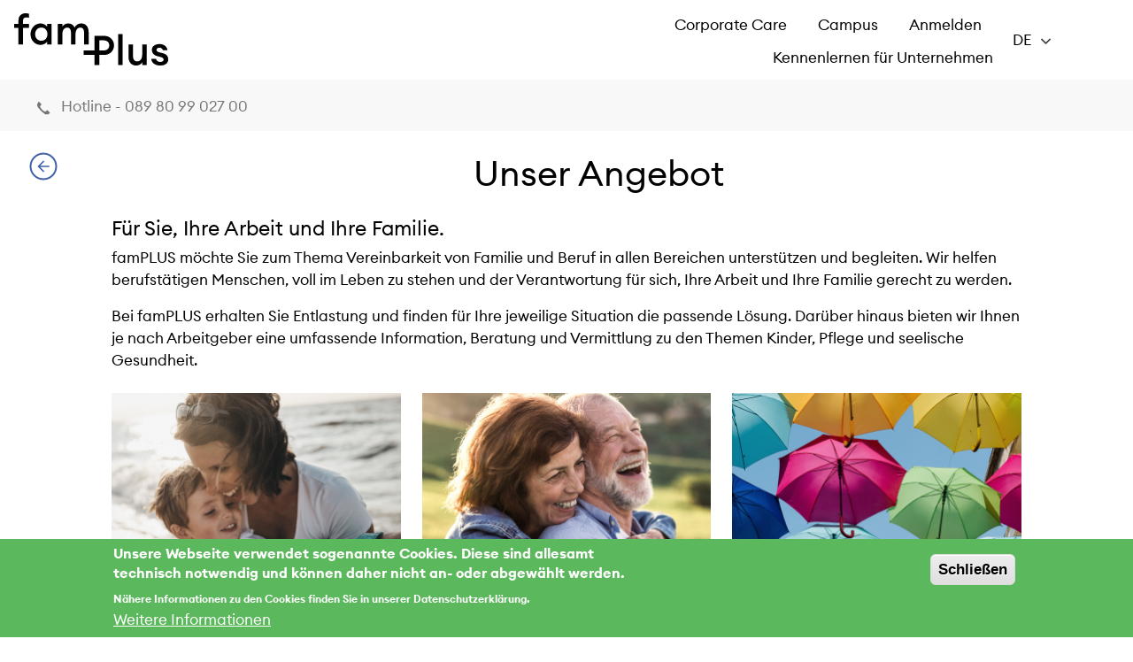

--- FILE ---
content_type: text/html; charset=UTF-8
request_url: https://famplus.de/gast/angebot/uebersicht
body_size: 5950
content:
<!DOCTYPE html>
<html lang="de" dir="ltr">
  <head>
    <meta charset="utf-8" />
<meta name="Generator" content="Drupal 11 (https://www.drupal.org)" />
<meta name="MobileOptimized" content="width" />
<meta name="HandheldFriendly" content="true" />
<meta name="viewport" content="width=device-width, initial-scale=1.0" />
<style>div#sliding-popup, div#sliding-popup .eu-cookie-withdraw-banner, .eu-cookie-withdraw-tab {background: #5cb85c} div#sliding-popup.eu-cookie-withdraw-wrapper { background: transparent; } #sliding-popup h1, #sliding-popup h2, #sliding-popup h3, #sliding-popup p, #sliding-popup label, #sliding-popup div, .eu-cookie-compliance-more-button, .eu-cookie-compliance-secondary-button, .eu-cookie-withdraw-tab { color: #ffffff;} .eu-cookie-withdraw-tab { border-color: #ffffff;}</style>
<link rel="icon" href="/core/misc/favicon.ico" type="image/vnd.microsoft.icon" />

    <title>Unser Angebot | famPlus</title>
    <link rel="stylesheet" media="all" href="/sites/default/files/css/css_uxaUcYI4_v1cPegwTMhO6_pCDbdUc8EjnQacVRuvx_k.css?delta=0&amp;language=de&amp;theme=famplus&amp;include=[base64]" />
<link rel="stylesheet" media="all" href="/sites/default/files/css/css_D8HbSzkNtPJPKRnqpTcBB_BUIaNTggaQu-YI1Jb2uWw.css?delta=1&amp;language=de&amp;theme=famplus&amp;include=[base64]" />

    
            <!-- <meta http-equiv="Content-Security-Policy" content="default-src 'self' ; script-src 'self'"> -->
      </head>

  <body class="gast path-gast">
    <a href="#main-content" class="visually-hidden focusable skip-link">
      Direkt zum Inhalt
    </a>
    
      <div class="dialog-off-canvas-main-canvas d-flex flex-column h-100" data-off-canvas-main-canvas>
    <div id="page-wrapper">
  <div id="page">
    <header id="header" class="header" role="banner" aria-label="Kopfzeile der Website">
      <nav class="navbar navbar-expand-lg navbar-light">
            <a class="navbar-brand" href="/">
        <img src="/themes/custom/famplus/images/logo/fam-plus-logo-black-202509.svg"
             class="logo"/>
      </a>
      
  <button class="navbar-toggler collapsed" type="button" data-bs-toggle="collapse"
          data-bs-target="#navbarSupportedContent" aria-controls="navbarSupportedContent"
          aria-expanded="false" aria-label="Toggle navigation">
    <span class="navbar-toggler-icon"></span>
  </button>

  <div class="collapse navbar-collapse justify-content-md-end" id="navbarSupportedContent">
        <div class="navbar-nav d-none d-lg-block d-xl-block">
        <section class="region region-menu-level-1">
    <nav role="navigation" aria-labelledby="block-famplus-gasthautpmenu-menu" id="block-famplus-gasthautpmenu" class="block block-menu navigation menu--anonymous-main">
            
  <h5 class="visually-hidden" id="block-famplus-gasthautpmenu-menu">Gast Hautpmenu</h5>
  

        
            <ul data-block="menu_level_1" class="navbar-nav justify-content-end flex-wrap nav-level-0">
                    <li class="nav-item">
          <a href="/gast/elternberatung" title="Corporate Care" class="nav-link not-used-dropdown-toggle" data-drupal-link-system-path="gast/elternberatung">Corporate Care</a>
      </li>

                    <li class="nav-item">
          <a href="/gast/unternehmen/campus" title="Campus" class="nav-link not-used-dropdown-toggle" data-drupal-link-system-path="gast/unternehmen/campus">Campus</a>
      </li>

                    <li class="nav-item">
          <a href="/user/login" title="Anmelden" class="nav-link" data-drupal-link-system-path="user/login">Anmelden</a>
      </li>

                    <li class="nav-item">
          <a href="/gast/unternehmen/idee" title="Kennenlernen für Unternehmen" class="nav-link not-used-dropdown-toggle" data-drupal-link-system-path="gast/unternehmen/idee">Kennenlernen für Unternehmen</a>
      </li>

        </ul>
  



  </nav>

  </section>

    </div>
        <div class="navbar-nav d-lg-none d-xl-none">
        <section class="region region-menu-mobile">
    <nav role="navigation" aria-labelledby="block-famplus-gasthautpmenu-3-menu" id="block-famplus-gasthautpmenu-3" class="block block-menu navigation menu--anonymous-main">
            
  <h5 class="visually-hidden" id="block-famplus-gasthautpmenu-3-menu">Gast Hautpmenu</h5>
  

        
            <ul data-block="menu_mobile" class="navbar-nav justify-content-end flex-wrap nav-level-0">
                    <li class="nav-item">
          <a href="/gast/elternberatung" title="Corporate Care" class="nav-link not-used-dropdown-toggle" data-drupal-link-system-path="gast/elternberatung">Corporate Care</a>
      </li>

                    <li class="nav-item dropdown">
          <a href="/gast/unternehmen/campus" title="Expand menu Campus" class="nav-link not-used-dropdown-toggle" role="button" data-bs-toggle="dropdown" aria-expanded="false" data-drupal-link-system-path="gast/unternehmen/campus">Campus</a>
                  <ul data-block="menu_mobile" class="dropdown-menu nav-level-1">
                    <li class="nav-item">
          <a href="/gast/unternehmen/campus" title="Veranstaltungen" class="dropdown-item" data-drupal-link-system-path="gast/unternehmen/campus">Veranstaltungen</a>
      </li>

                    <li class="nav-item">
          <a href="/gast/unternehmen/blog" title="Blog" class="dropdown-item" data-drupal-link-system-path="gast/unternehmen/blog">Blog</a>
      </li>

                    <li class="nav-item">
          <a href="https://ampuls-impuls.podigee.io/" target="_blank" class="dropdown-item">Podcast</a>
      </li>

        </ul>
  
      </li>

                    <li class="nav-item">
          <a href="/user/login" title="Anmelden" class="nav-link" data-drupal-link-system-path="user/login">Anmelden</a>
      </li>

                    <li class="nav-item dropdown">
          <a href="/gast/unternehmen/idee" title="Expand menu Kennenlernen für Unternehmen" class="nav-link not-used-dropdown-toggle" role="button" data-bs-toggle="dropdown" aria-expanded="false" data-drupal-link-system-path="gast/unternehmen/idee">Kennenlernen für Unternehmen</a>
                  <ul data-block="menu_mobile" class="dropdown-menu nav-level-1">
                    <li class="nav-item">
          <a href="/gast/unternehmen/idee" title="Unsere Idee" class="dropdown-item" data-drupal-link-system-path="gast/unternehmen/idee">Unsere Idee</a>
      </li>

                    <li class="nav-item">
          <a href="/gast/unternehmen/prozess" title="Prozess" class="dropdown-item" data-drupal-link-system-path="gast/unternehmen/prozess">Prozess</a>
      </li>

                    <li class="nav-item">
          <a href="/gast/unternehmen/leitbild" title="Leitbild" class="dropdown-item" data-drupal-link-system-path="gast/unternehmen/leitbild">Leitbild</a>
      </li>

        </ul>
  
      </li>

        </ul>
  



  </nav>

  </section>

    </div>
    <span class="language-switcher">
          <section class="region region-language-switcher">
    <div id="block-famplus-dropdownspracheanzeigesprachederwebsite" class="block block-dropdown-language block-dropdown-languagelanguage-interface">
  
    
        <div class="dropbutton-wrapper" data-drupal-ajax-container><div class="dropbutton-widget"><ul class="dropdown-language-item dropbutton"><li class="de"><span class="language-link active-language">de</span></li><li class="en"><a href="/en/gast/angebot/uebersicht" class="language-link" hreflang="en">en</a></li></ul></div></div>
  </div>

  </section>

    </span>
  </div>
</nav>
<div class="navbar-level2   d-none d-lg-block d-xl-block">
  <div class="container-fluid">
    <div class="row">
      <div class="hotline col-auto">
        <img class="img-fluid" src="/themes/custom/famplus/images/icons/telefon.svg"/>&nbsp&nbspHotline - 089 80 99 027 00
      </div>
          </div>
  </div>
</div>
<div class="navbar-level2  d-lg-none d-xl-none">
  <div class="container-fluid">
    <div class="row justify-content-center">
      <div class="col-auto hotline">
        <img class="img-fluid" src="/themes/custom/famplus/images/icons/telefon.svg"/>&nbsp&nbspHotline - 089 80 99 027 00
      </div>
    </div>
  </div>
</div>

    </header>

    <div class="content">
              <div class="container">
            <section class="region region-highlighted">
    <div data-drupal-messages-fallback class="hidden"></div>

  </section>

        </div>
      
              <div class="container-fluid">
              


<div class="row title-row mx-auto">
      <span class="back-link">
      <div class="back-link top text-center">
  <a class="back-link" href="/home">
          <img class="img-fluid" src="/themes/custom/famplus/images/icons/arrow-left-circle-dark-blue.svg"/>
          </a>
      <div class="tablet-container">
      Überblick
    </div>
  </div>

    </span>
    <div class="">
      <section class="region region-content-title">
    <div id="block-famplus-pagetitle-3" class="block block-core block-page-title-block">
  
    
        <div class="container">
    <h1 class="title text-center">Unser Angebot</h1>
          </div>




  </div>

  </section>

  </div>
</div>















        </div>
      
              <div class="container">
            <section class="region region-content-tabs">
    
  </section>

        </div>
      
      

              <div class="container">
          
  <div class="row">
    <div class="col-xl-12">
        <section class="region region-content-top-one-one">
    
  </section>

    </div>
  </div>














          














          
          
  <div class="row">
    <div class="col-xl-12">
        <section class="region region-content-bottom-one-one">
    <div id="block-famplus-mainpagecontent" class="block block-system block-system-main-block">
  
    
      

<article data-history-node-id="681761" class="node node--type-frontend node--view-mode-full clearfix">
  <header>

    
  </header>
  <div class="node__content clearfix">
    
    
      <div class="field field--name-field-fe-absatz field--type-entity-reference-revisions field--label-hidden field__items">
              <div class="field__item">  <div class="paragraph--id-3801 paragraph paragraph--type--col1-txt1 paragraph--view-mode--default">
          
            <div class="clearfix text-formatted field field--name-field-pf-txt field--type-text-long field--label-hidden field__item"><h3>Für Sie, Ihre Arbeit und Ihre Familie.&nbsp;</h3>

<p>famPLUS möchte Sie zum Thema Vereinbarkeit von Familie und Beruf in allen Bereichen unterstützen und begleiten. Wir helfen berufstätigen Menschen, voll im Leben zu stehen und der Verantwortung für sich, Ihre Arbeit und Ihre Familie gerecht zu werden.</p>

<p>Bei famPLUS erhalten Sie Entlastung und finden für Ihre jeweilige Situation die passende Lösung. Darüber hinaus bieten wir Ihnen je nach Arbeitgeber eine umfassende Information, Beratung und Vermittlung zu den Themen Kinder, Pflege und seelische Gesundheit.</p>
</div>
      
      </div>
</div>
              <div class="field__item">
    <div class="paragraph--id-3805 paragraph paragraph--type--col3-img3-txt3-lnk3 paragraph--view-mode--default">
      
        <div class="row">
                        <div class="col-lg col-md col-12">
                  <div class="background-color bg-red color white paragraph paragraph--type--col1-img1-txt1-lnk1 paragraph--view-mode--default">
          <div class="row">
        <div class="col">
          <div class="image d-flex justify-content-center">
            
            <div class="field field--name-field-pf-media-img field--type-entity-reference field--label-hidden field__item"><div class="media media--type-image media--view-mode-default">
  
      
  <div class="field field--name-field-media-image field--type-image field--label-visually_hidden">
    <div class="field__label visually-hidden">Image</div>
              <div class="field__item">  
<img loading="lazy" src="/sites/default/files/media/bild%402x_43.jpg" alt="Kinder- &amp; Elternberatung" title="Kinder- &amp; Elternberatung" class="img-fluid" />

</div>
          </div>

  </div>
</div>
      
          </div>
        </div>
      </div>
      <div class="wrapper">

        <div class="row">
          <div class="col">
            <div class="text text-start">
              
            <div class="clearfix text-formatted field field--name-field-pf-txt field--type-text-long field--label-hidden field__item"><h3>Elternberatung</h3></div>
      
            </div>
          </div>
        </div>
                  <div class="row">
            <div class="col">
              <div class="link text-end">
                <a href="/gast/angebot/elternberatung"   class="link"><span class="text"></span><img src="/themes/custom/famplus/images/icons/arrow-right-circle-white.svg" class="img-fluid"></a>
              </div>
            </div>
          </div>
        
      </div>
      </div>

              </div>
                          <div class="col-lg col-md col-12">
                  <div class="background-color bg-green color white paragraph paragraph--type--col1-img1-txt1-lnk1 paragraph--view-mode--default">
          <div class="row">
        <div class="col">
          <div class="image d-flex justify-content-center">
            
            <div class="field field--name-field-pf-media-img field--type-entity-reference field--label-hidden field__item"><div class="media media--type-image media--view-mode-default">
  
      
  <div class="field field--name-field-media-image field--type-image field--label-visually_hidden">
    <div class="field__label visually-hidden">Image</div>
              <div class="field__item">  
<img loading="lazy" src="/sites/default/files/media/bild%402x_44.jpg" alt="Pflegeberatung" title="Pflegeberatung" class="img-fluid" />

</div>
          </div>

  </div>
</div>
      
          </div>
        </div>
      </div>
      <div class="wrapper">

        <div class="row">
          <div class="col">
            <div class="text text-start">
              
            <div class="clearfix text-formatted field field--name-field-pf-txt field--type-text-long field--label-hidden field__item"><h3>Pflegeberatung</h3></div>
      
            </div>
          </div>
        </div>
                  <div class="row">
            <div class="col">
              <div class="link text-end">
                <a href="/gast/angebot/pflegeberatung"   class="link"><span class="text"></span><img src="/themes/custom/famplus/images/icons/arrow-right-circle-white.svg" class="img-fluid"></a>
              </div>
            </div>
          </div>
        
      </div>
      </div>

              </div>
                          <div class="col-lg col-md col-12">
                  <div class="background-color bg-blue color white paragraph paragraph--type--col1-img1-txt1-lnk1 paragraph--view-mode--default">
          <div class="row">
        <div class="col">
          <div class="image d-flex justify-content-center">
            
            <div class="field field--name-field-pf-media-img field--type-entity-reference field--label-hidden field__item"><div class="media media--type-image media--view-mode-default">
  
      
  <div class="field field--name-field-media-image field--type-image field--label-visually_hidden">
    <div class="field__label visually-hidden">Image</div>
              <div class="field__item">  
<img loading="lazy" src="/sites/default/files/media/bild%402x_45.jpg" alt="Lebens- und  Sozialberatung" title="Lebens- und  Sozialberatung" class="img-fluid" />

</div>
          </div>

  </div>
</div>
      
          </div>
        </div>
      </div>
      <div class="wrapper">

        <div class="row">
          <div class="col">
            <div class="text text-start">
              
            <div class="clearfix text-formatted field field--name-field-pf-txt field--type-text-long field--label-hidden field__item"><h3>Lebenslagen-Coaching</h3></div>
      
            </div>
          </div>
        </div>
                  <div class="row">
            <div class="col">
              <div class="link text-end">
                <a href="/gast/angebot/lebens-und-sozial-beratung"   class="link"><span class="text"></span><img src="/themes/custom/famplus/images/icons/arrow-right-circle-white.svg" class="img-fluid"></a>
              </div>
            </div>
          </div>
        
      </div>
      </div>

              </div>
                      </div>

          </div>
</div>
              <div class="field__item">
    <div class="paragraph--id-3807 paragraph paragraph--type--col3-img3-txt3-lnk3 paragraph--view-mode--default">
      
        <div class="row">
                        <div class="col-lg-4 col-md-4 col-12">
                  <div class="background-color bg-beige color black paragraph paragraph--type--col1-img1-txt1-lnk1 paragraph--view-mode--default">
          <div class="row">
        <div class="col">
          <div class="image d-flex justify-content-center">
            
            <div class="field field--name-field-pf-media-img field--type-entity-reference field--label-hidden field__item"><div class="media media--type-image media--view-mode-default">
  
      
  <div class="field field--name-field-media-image field--type-image field--label-visually_hidden">
    <div class="field__label visually-hidden">Image</div>
              <div class="field__item">  
<img loading="lazy" src="/sites/default/files/media/iStock-1315338184.jpg" alt="Haushalt" title="Haushalt" class="img-fluid" />

</div>
          </div>

  </div>
</div>
      
          </div>
        </div>
      </div>
      <div class="wrapper">

        <div class="row">
          <div class="col">
            <div class="text text-start">
              
            <div class="clearfix text-formatted field field--name-field-pf-txt field--type-text-long field--label-hidden field__item"><h3>Haushalt</h3></div>
      
            </div>
          </div>
        </div>
                  <div class="row">
            <div class="col">
              <div class="link text-end">
                <a href="/gast/angebot/haushalt"   class="link"><span class="text"></span><img src="/themes/custom/famplus/images/icons/arrow-right-circle-dark-blue.svg" class="img-fluid"></a>
              </div>
            </div>
          </div>
        
      </div>
      </div>

              </div>
                          <div class="col-lg-4 col-md-4 col-12">
                  <div class="paragraph--id-39627 paragraph paragraph--type--col1-img1-txt1-lnk1 paragraph--view-mode--default">
          <div class="row">
        <div class="col">
          <div class="image d-flex justify-content-center">
            
            <div class="field field--name-field-pf-media-img field--type-entity-reference field--label-hidden field__item"><div class="media media--type-image media--view-mode-default">
  
      
  <div class="field field--name-field-media-image field--type-image field--label-visually_hidden">
    <div class="field__label visually-hidden">Image</div>
              <div class="field__item">  
<img loading="lazy" src="/sites/default/files/media/Campus_MASF03275_sRGB.jpg" alt="famPLUS Campus" title="famPLUS Campus" class="img-fluid" />

</div>
          </div>

  </div>
</div>
      
          </div>
        </div>
      </div>
      <div class="wrapper">

        <div class="row">
          <div class="col">
            <div class="text text-start">
              
            <div class="clearfix text-formatted field field--name-field-pf-txt field--type-text-long field--label-hidden field__item"><p>famPLUS Campus</p></div>
      
            </div>
          </div>
        </div>
                  <div class="row">
            <div class="col">
              <div class="link text-end">
                <a href="/campus"   class="link"><span class="text"></span><img src="/themes/custom/famplus/images/icons/arrow-right-circle-dark-blue.svg" class="img-fluid"></a>
              </div>
            </div>
          </div>
        
      </div>
      </div>

              </div>
                      </div>

          </div>
</div>
          </div>
  
  </div>
</article>

  </div>
<div id="block-famplus-klientfavoritenblock" class="block block-fp-blocks block-klient-favoriten-block">
  
    
      <div class="search results">
      <div class="text-center">
      
    </div>
  
  </div>

  </div>

  </section>

    </div>
  </div>














        </div>
      
      
              <div class="container">
          <div class="back-link bottom text-center">
  <a class="back-link" href="/home">
          <img class="img-fluid" src="/themes/custom/famplus/images/icons/arrow-left-circle-dark-blue.svg"/>
              <span class="text">Zurück zu Startseite</span>
      </a>
  </div>

        </div>
      
    </div>

    <footer class="footer">
      <div class="container-fluid">
        <div class="container">
            <section class="region region-footer">
    <div id="block-famplus-footerblock" class="block block-fp-blocks block-footer-block">
  
    
      <div class="waald footer">
  <section class="">
    
    <div class="d-none d-lg-block">
      <div class="row justify-content-between text-center">
        <div class="col-2 text-start menu links">
          <a href="/kontakt">Kontakt</a><br>
          089 80 99 027 00<br>
          <a class="mail" href="mailto:info@famplus.de">info@famplus.de</a><br>
        </div>
        <div class="col-2 menu links">
          <a href="/agb">AGB</a><br>
          <a href="/impressum">Barrierefreiheit</a><br>
        </div>
        <div class="col-2 menu links">
          <a href="/datenschutzerklaerung">Datenschutz</a>
        </div>
        <div class="col-2 menu links">
          <a href="/impressum">Impressum</a>
        </div>
        <div class="col-2 text-end menu links">
                      <a href="https://www.linkedin.com/company/famplus-gmbh" target="_blank" rel="noopener noreferrer">LinkedIn</a><br>
                      <a href="https://www.xing.com/pages/famplusgmbh" target="_blank" rel="noopener noreferrer">Xing</a><br>
                      <a href="https://www.facebook.com/famplus.de" target="_blank" rel="noopener noreferrer">Facebook</a><br>
                      <a href="https://www.instagram.com/famplusgmbh/?hl=de" target="_blank" rel="noopener noreferrer">Instagram</a><br>
                      <a href="https://www.kununu.com/de/famplus1" target="_blank" rel="noopener noreferrer">Kununu</a><br>
                  </div>
      </div>
    </div>

    <div class="d-none d-md-block d-lg-none">
      <div class="row justify-content-between text-center">
        <div class="col-4 text-start menu links">
          <a href="/kontakt">Kontakt</a><br>
          089 80 99 027 00<br>
          <a class="mail" href="mailto:info@famplus.de">info@famplus.de</a><br>
        </div>
        <div class="col-4 menu links">
          <a href="/agb">AGB</a><br>
          <a href="/datenschutzerklaerung">Datenschutz</a><br>
          <a href="/impressum">Impressum</a><br>
          <a href="/impressum">Barrierefreiheit</a>
        </div>
        <div class="col-2 text-end menu links">
                      <a href="https://www.linkedin.com/company/famplus-gmbh" target="_blank" rel="noopener noreferrer">LinkedIn</a><br>
                      <a href="https://www.xing.com/pages/famplusgmbh" target="_blank" rel="noopener noreferrer">Xing</a><br>
                      <a href="https://www.facebook.com/famplus.de" target="_blank" rel="noopener noreferrer">Facebook</a><br>
                      <a href="https://www.instagram.com/famplusgmbh/?hl=de" target="_blank" rel="noopener noreferrer">Instagram</a><br>
                      <a href="https://www.kununu.com/de/famplus1" target="_blank" rel="noopener noreferrer">Kununu</a><br>
                  </div>
      </div>
    </div>

    <div class="d-block d-md-none d-lg-none d-xl-none">
      <div class="row justify-content-between text-center">
        <div class="col-12 text-center menu links">
          <a href="/kontakt">Kontakt</a><br>
          089 80 99 027 00<br>
          <a class="mail" href="mailto:info@famplus.de">info@famplus.de</a><br>
          <br>
        </div>
      </div>
      <div class="row justify-content-between text-center">
        <div class="col-12 text-center menu links">
          <a href="/agb">AGB</a><br>
          <a href="/datenschutzerklaerung">Datenschutz</a><br>
          <a href="/impressum">Impressum</a><br>
          <a href="/impressum">Barrierefreiheit</a><br>
          <br>
        </div>
      </div>
      <div class="row justify-content-between text-center">
        <div class="col-12 text-center menu links">
                      <a href="https://www.linkedin.com/company/famplus-gmbh" target="_blank" rel="noopener noreferrer">LinkedIn</a><br>
                      <a href="https://www.xing.com/pages/famplusgmbh" target="_blank" rel="noopener noreferrer">Xing</a><br>
                      <a href="https://www.facebook.com/famplus.de" target="_blank" rel="noopener noreferrer">Facebook</a><br>
                      <a href="https://www.instagram.com/famplusgmbh/?hl=de" target="_blank" rel="noopener noreferrer">Instagram</a><br>
                      <a href="https://www.kununu.com/de/famplus1" target="_blank" rel="noopener noreferrer">Kununu</a><br>
                  </div>
      </div>
    </div>


    <div class="row g-4 justify-content-center align-items-center mt-4 logos">
              <div class="col-6 col-sm-6 col-md-3 col-lg-2 certificate text-center">
          <img class="img-fluid" src="/themes/custom/famplus/images/footer/auditiert-durch-dekra@2x.png" alt="certificate"/>
        </div>
              <div class="col-6 col-sm-6 col-md-3 col-lg-2 certificate text-center">
          <img class="img-fluid" src="/themes/custom/famplus/images/footer/charta-der-vielfalt@2x.png" alt="certificate"/>
        </div>
              <div class="col-6 col-sm-6 col-md-3 col-lg-2 certificate text-center">
          <img class="img-fluid" src="/themes/custom/famplus/images/footer/erfolgsfaktor-familie@2x.png" alt="certificate"/>
        </div>
              <div class="col-6 col-sm-6 col-md-3 col-lg-2 certificate text-center">
          <img class="img-fluid" src="/themes/custom/famplus/images/footer/demenz-partner@2x.png" alt="certificate"/>
        </div>
            <div class="col-12 mt-3 text-center small">
        Die Einhaltung der DIN SPEC 77003 wurde durch DEKRA auditiert. Details zum geprüften Standard finden Sie hier.      </div>
    </div>
  </section>
</div>




  </div>

  </section>

        </div>
      </div>
    </footer>
  </div>
</div>

  </div>

    
    <script type="application/json" data-drupal-selector="drupal-settings-json">{"path":{"baseUrl":"\/","pathPrefix":"","currentPath":"gast\/angebot\/uebersicht","currentPathIsAdmin":false,"isFront":false,"currentLanguage":"de"},"pluralDelimiter":"\u0003","suppressDeprecationErrors":true,"eu_cookie_compliance":{"cookie_policy_version":"1.0.0","popup_enabled":true,"popup_agreed_enabled":false,"popup_hide_agreed":false,"popup_clicking_confirmation":true,"popup_scrolling_confirmation":false,"popup_html_info":"\u003Cdiv aria-labelledby=\u0022popup-text\u0022  class=\u0022eu-cookie-compliance-banner eu-cookie-compliance-banner-info eu-cookie-compliance-banner--default\u0022\u003E\n  \u003Cdiv class=\u0022popup-content info eu-cookie-compliance-content\u0022\u003E\n        \u003Cdiv id=\u0022popup-text\u0022 class=\u0022eu-cookie-compliance-message\u0022 role=\u0022document\u0022\u003E\n      \u003Ch2\u003EUnsere Webseite verwendet sogenannte Cookies. Diese sind allesamt technisch notwendig und k\u00f6nnen daher nicht an- oder abgew\u00e4hlt werden.\u003C\/h2\u003E\n\u003Cp\u003EN\u00e4here Informationen zu den Cookies finden Sie in unserer Datenschutzerkl\u00e4rung.\u003C\/p\u003E\n\n              \u003Cbutton type=\u0022button\u0022 class=\u0022find-more-button eu-cookie-compliance-more-button\u0022\u003EWeitere Informationen\u003C\/button\u003E\n          \u003C\/div\u003E\n\n    \n    \u003Cdiv id=\u0022popup-buttons\u0022 class=\u0022eu-cookie-compliance-buttons\u0022\u003E\n            \u003Cbutton type=\u0022button\u0022 class=\u0022agree-button eu-cookie-compliance-default-button\u0022\u003ESchlie\u00dfen\u003C\/button\u003E\n          \u003C\/div\u003E\n  \u003C\/div\u003E\n\u003C\/div\u003E","use_mobile_message":false,"mobile_popup_html_info":"\u003Cdiv aria-labelledby=\u0022popup-text\u0022  class=\u0022eu-cookie-compliance-banner eu-cookie-compliance-banner-info eu-cookie-compliance-banner--default\u0022\u003E\n  \u003Cdiv class=\u0022popup-content info eu-cookie-compliance-content\u0022\u003E\n        \u003Cdiv id=\u0022popup-text\u0022 class=\u0022eu-cookie-compliance-message\u0022 role=\u0022document\u0022\u003E\n      \n              \u003Cbutton type=\u0022button\u0022 class=\u0022find-more-button eu-cookie-compliance-more-button\u0022\u003EWeitere Informationen\u003C\/button\u003E\n          \u003C\/div\u003E\n\n    \n    \u003Cdiv id=\u0022popup-buttons\u0022 class=\u0022eu-cookie-compliance-buttons\u0022\u003E\n            \u003Cbutton type=\u0022button\u0022 class=\u0022agree-button eu-cookie-compliance-default-button\u0022\u003ESchlie\u00dfen\u003C\/button\u003E\n          \u003C\/div\u003E\n  \u003C\/div\u003E\n\u003C\/div\u003E","mobile_breakpoint":768,"popup_html_agreed":false,"popup_use_bare_css":false,"popup_height":"auto","popup_width":"100%","popup_delay":1000,"popup_link":"\/famplus-seite\/famplus-datenschutzerklaerung","popup_link_new_window":true,"popup_position":false,"fixed_top_position":true,"popup_language":"de","store_consent":false,"better_support_for_screen_readers":false,"cookie_name":"","reload_page":false,"domain":"","domain_all_sites":false,"popup_eu_only":false,"popup_eu_only_js":false,"cookie_lifetime":100,"cookie_session":0,"set_cookie_session_zero_on_disagree":0,"disagree_do_not_show_popup":false,"method":"default","automatic_cookies_removal":true,"allowed_cookies":"","withdraw_markup":"\u003Cbutton type=\u0022button\u0022 class=\u0022eu-cookie-withdraw-tab\u0022\u003EPrivacy settings\u003C\/button\u003E\n\u003Cdiv aria-labelledby=\u0022popup-text\u0022 class=\u0022eu-cookie-withdraw-banner\u0022\u003E\n  \u003Cdiv class=\u0022popup-content info eu-cookie-compliance-content\u0022\u003E\n    \u003Cdiv id=\u0022popup-text\u0022 class=\u0022eu-cookie-compliance-message\u0022 role=\u0022document\u0022\u003E\n      \u003Ch2\u003EWir verwenden Cookies, um die einwandfreie Funktionen unserer Webseite zu erm\u00f6glichen und um eine Besucherstatistik zu erstellen.\u003C\/h2\u003E\n\u003Cp\u003ESie haben uns Ihre Zustimmung zur Verwendung von Cookies gegeben.\u003C\/p\u003E\n\n    \u003C\/div\u003E\n    \u003Cdiv id=\u0022popup-buttons\u0022 class=\u0022eu-cookie-compliance-buttons\u0022\u003E\n      \u003Cbutton type=\u0022button\u0022 class=\u0022eu-cookie-withdraw-button \u0022\u003EEinverst\u00e4ndnis zur\u00fcckziehen\u003C\/button\u003E\n    \u003C\/div\u003E\n  \u003C\/div\u003E\n\u003C\/div\u003E","withdraw_enabled":false,"reload_options":0,"reload_routes_list":"","withdraw_button_on_info_popup":false,"cookie_categories":[],"cookie_categories_details":[],"enable_save_preferences_button":true,"cookie_value_disagreed":"0","cookie_value_agreed_show_thank_you":"1","cookie_value_agreed":"2","containing_element":"body","settings_tab_enabled":false,"olivero_primary_button_classes":"","olivero_secondary_button_classes":"","close_button_action":"close_banner","open_by_default":true,"modules_allow_popup":true,"hide_the_banner":false,"geoip_match":true,"unverified_scripts":[]},"csp":{"nonce":"O5v5IXcz0PoEV1ntW4Z7ng"},"user":{"uid":0,"permissionsHash":"e3a1fd57ae5d15da564cd91ef318cedcb439110f4020ab98b58a751c1cac887b"}}</script>
<script src="/core/assets/vendor/jquery/jquery.min.js?v=4.0.0-rc.1"></script>
<script src="/sites/default/files/js/js_OLHHTy9DovQcdaEFoCIWFZkveJy3sJdEzQISFHZe1K4.js?scope=footer&amp;delta=1&amp;language=de&amp;theme=famplus&amp;include=eJxtyDEOgCAMQNELgUyexxSoBK20acvg7XVycvovPzO7uYKsKX-Mh0UCR_NQWDFVnQK0VGXJ051HwLkV5rPjm0uowyiY_mbY4eW01IgzUDS_qY_2AOy2LtU"></script>

  </body>
</html>


--- FILE ---
content_type: image/svg+xml
request_url: https://famplus.de/themes/custom/famplus/images/icons/telefon.svg
body_size: 281
content:
<svg xmlns="http://www.w3.org/2000/svg" width="24" height="24" viewBox="0 0 24 24">
    <path fill="#777" fill-rule="nonzero" d="M15.958 19.372c-1.164 0-2.035-.304-2.83-.87a30.756 30.756 0 0 1-7.13-7.09c-1.512-2.089-1.273-4.284.496-6.214.22-.24.538-.271.775-.04a151.22 151.22 0 0 1 2.434 2.435c.257.262.212.55-.037.804-.301.305-.61.602-.91.91-.538.555-.624 1.067-.259 1.752 1.134 2.133 2.778 3.757 4.914 4.878.545.286 1.155.183 1.6-.25.308-.298.603-.61.91-.91.337-.33.622-.342.947-.02.763.754 1.521 1.512 2.273 2.277.332.338.303.617-.05.933-.947.85-2.005 1.435-3.133 1.405z"/>
</svg>


--- FILE ---
content_type: image/svg+xml
request_url: https://famplus.de/themes/custom/famplus/images/icons/arrow-left-circle-dark-blue.svg
body_size: 785
content:
<?xml version="1.0" encoding="UTF-8"?>
<svg width="32px" height="32px" viewBox="0 0 32 32" version="1.1" xmlns="http://www.w3.org/2000/svg" xmlns:xlink="http://www.w3.org/1999/xlink">
    <!-- Generator: sketchtool 55.2 (78181) - https://sketchapp.com -->
    <title>A4166237-8551-43E1-B3DA-8D811BCDA387</title>
    <desc>Created with sketchtool.</desc>
    <g id="Symbols" stroke="none" stroke-width="1" fill="none" fill-rule="evenodd">
        <g id="Backlink-mit-Text/desktop">
            <g id="Backlink-mit-Text">
                <g id="icons/Kreis/Pfeil" transform="translate(16.000000, 16.000000) scale(-1, 1) translate(-16.000000, -16.000000) ">
                    <polygon id="Shape" fill="#4161a7" fill-rule="evenodd" points="16 9.30375982 14.8258065 10.4756019 19.5225806 15.16297 9.29032258 15.16297 9.29032258 16.83703 19.5225806 16.83703 14.8258065 21.5243981 16 22.6962402 22.7096774 16"></polygon>
                    <ellipse id="Oval" stroke="#4161a7" stroke-width="2" cx="16" cy="16" rx="14.483871" ry="14.452862"></ellipse>
                </g>
            </g>
        </g>
    </g>
</svg>


--- FILE ---
content_type: image/svg+xml
request_url: https://famplus.de/themes/custom/famplus/images/icons/arrow-right-circle-dark-blue.svg
body_size: 84
content:
<svg xmlns="http://www.w3.org/2000/svg" width="34" height="34" viewBox="0 0 34 34">
    <g fill="none" fill-rule="evenodd" stroke="#4161a7" transform="translate(1 1)">
        <path fill="#4161a7" stroke-width=".4" d="M16.516 9.088l-1.212 1.21 4.848 4.838H9.59v1.728h10.562l-4.848 4.839 1.212 1.21L23.442 16z"/>
        <ellipse cx="15.983" cy="15.951" stroke-width="2" rx="15.983" ry="15.951"/>
    </g>
</svg>


--- FILE ---
content_type: image/svg+xml
request_url: https://famplus.de/themes/custom/famplus/images/logo/fam-plus-logo-black-202509.svg
body_size: 3569
content:
<?xml version="1.0" encoding="utf-8" ?>
<svg xmlns="http://www.w3.org/2000/svg" xmlns:xlink="http://www.w3.org/1999/xlink" width="184" height="63">
	<path fill="#020203" d="M141.18845 37.023647L141.18845 50.78513C141.18845 54.702988 142.95514 57.102676 146.09593 57.102676C149.58025 57.102676 152.08307 54.311203 152.08307 49.071064L152.08307 37.023647L157.48131 37.023647L157.48131 61.510269L152.08307 61.510269L152.08307 58.180088C150.6599 60.62875 148.05893 62 144.91814 62C139.27452 62 135.79021 57.935223 135.79021 51.666645L135.79021 37.023647L141.18845 37.023647ZM172.69452 36.533916C177.99461 36.533916 181.67522 39.472309 182.06783 43.879902L176.66959 43.879902C176.17883 41.823025 174.55937 40.843559 172.64545 40.843559C170.5843 40.843559 169.06297 41.774052 169.06297 43.341194C169.06297 44.90834 170.28986 45.740883 172.351 46.279591L176.47328 47.357002C180.89003 48.483387 183.00024 51.029995 183.00024 54.751961C183.00024 59.502365 178.87796 62 173.38156 62C167.6398 62 163.174 58.963657 162.87955 54.066334L168.47408 54.066334C168.91576 56.710892 171.12413 57.690353 173.52879 57.690353C175.88438 57.690353 177.50386 56.759865 177.50386 55.094772C177.50386 53.429684 176.42421 52.499191 173.87231 51.862537L169.84818 50.78513C165.62773 49.707718 163.56659 46.965214 163.56659 43.390167C163.56659 39.276417 167.19814 36.533916 172.69452 36.533916ZM106.54157 26.739267C113.7065 26.739267 118.614 31.685564 118.614 38.101059C118.614 44.516552 113.7065 49.462849 106.54157 49.462849L101.19241 49.462849L101.19241 61.510269L95.450653 61.510269L95.450653 49.340416L82.593033 49.340416L82.593033 44.075794L95.450653 44.075794L95.450653 26.739267L106.54157 26.739267ZM128.87065 24.780336L128.87065 61.510269L123.47241 61.510269L123.47241 24.780336L128.87065 24.780336ZM106.4925 32.126324L101.19241 32.126324L101.19241 44.075794L106.4925 44.075794C110.56571 44.075794 112.97038 41.480213 112.97038 38.101059C112.97038 34.721905 110.56571 32.126324 106.4925 32.126324ZM31.260702 12.047417C34.794094 12.047417 37.738586 13.859427 39.112682 15.818357L39.112682 12.537149L44.510921 12.537149L44.510921 37.023769L39.112682 37.023769L39.112682 33.742561C37.738586 35.701492 34.794094 37.513504 31.260702 37.513504C24.537443 37.513504 19.433655 31.783632 19.433655 24.78046C19.433655 17.777287 24.537443 12.047417 31.260702 12.047417ZM79.648537 12.047417C85.194 12.047417 88.482018 16.112196 88.482018 22.380772L88.482018 37.023769L83.083778 37.023769L83.083778 23.262289C83.083778 19.442377 81.660606 16.94474 78.716118 16.94474C75.231796 16.94474 72.876205 19.834162 72.876205 24.976353L72.876205 37.023769L67.477966 37.023769L67.477966 23.262289C67.477966 19.442377 66.054794 16.94474 63.110302 16.94474C59.625984 16.94474 57.221317 19.834162 57.221317 24.976353L57.221317 37.023769L51.823078 37.023769L51.823078 12.537149L57.221317 12.537149L57.221317 15.86733C58.595413 13.565588 61.049156 12.047417 64.189949 12.047417C67.821487 12.047417 70.471535 13.859427 71.796555 16.895767C73.268806 13.76148 76.409599 12.047417 79.648537 12.047417ZM13.495593 -7.1054274e-15C15.16414 -7.1054274e-15 16.489161 0.24486621 17.519733 0.58767891L17.519733 5.3870564C16.734535 5.0932169 15.654888 4.8973241 14.624315 4.8973241C11.827047 4.8973241 10.502026 6.0237083 10.502026 9.0600491L10.502026 12.537149L17.519733 12.537149L17.519733 17.336527L10.502026 17.336527L10.502026 37.023769L5.1037879 37.023769L5.1037879 17.336527L-2.1316282e-14 17.336527L-2.1316282e-14 12.537149L5.1037879 12.537149L5.1037879 8.4233971C5.1037879 2.9383945 8.7844048 -7.1054274e-15 13.495593 -7.1054274e-15ZM32.242199 16.94474C27.874535 16.94474 24.930042 20.372868 24.930042 24.78046C24.930042 29.188051 27.874535 32.616177 32.242199 32.616177C36.609863 32.616177 39.554356 29.188051 39.554356 24.78046C39.554356 20.372868 36.609863 16.94474 32.242199 16.94474Z" fill-rule="evenodd"/>
</svg>


--- FILE ---
content_type: image/svg+xml
request_url: https://famplus.de/themes/custom/famplus/images/icons/arrow-right-circle-white.svg
body_size: 79
content:
<svg xmlns="http://www.w3.org/2000/svg" width="34" height="34" viewBox="0 0 34 34">
    <g fill="none" fill-rule="evenodd" stroke="#FFF" transform="translate(1 1)">
        <path fill="#FFF" stroke-width=".4" d="M16.516 9.088l-1.212 1.21 4.848 4.838H9.59v1.728h10.562l-4.848 4.839 1.212 1.21L23.442 16z"/>
        <ellipse cx="15.983" cy="15.951" stroke-width="2" rx="15.983" ry="15.951"/>
    </g>
</svg>
